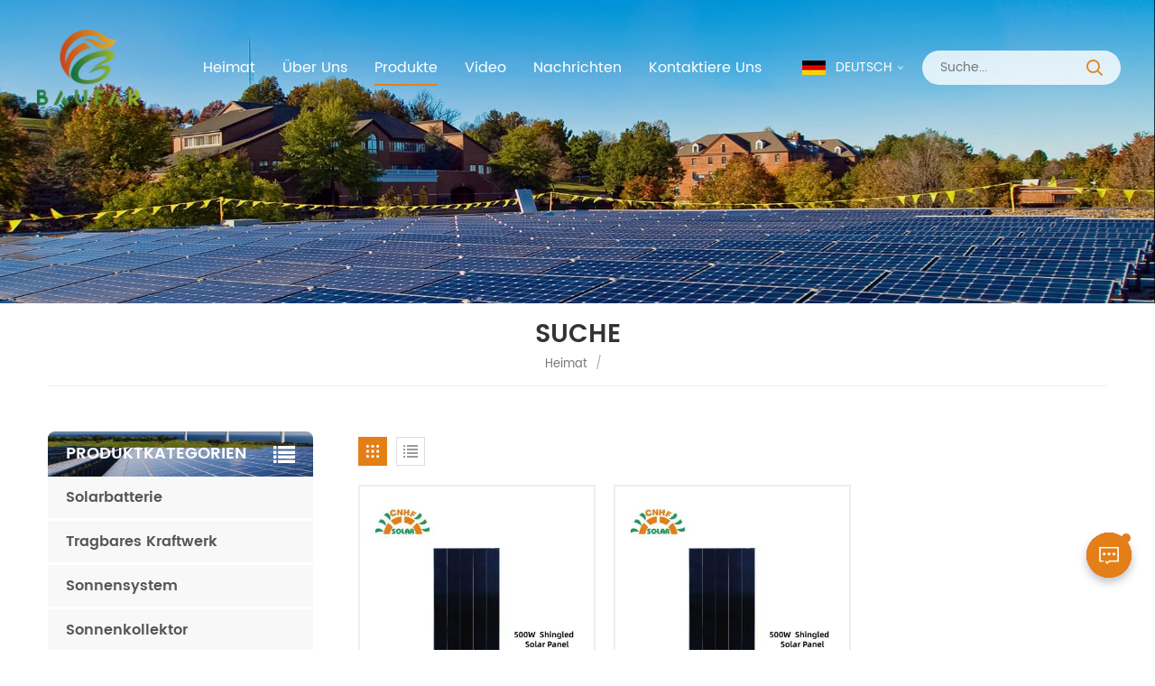

--- FILE ---
content_type: text/html; charset=UTF-8
request_url: https://de.baufar.com/photovoltaic-solar-panel_sp
body_size: 8334
content:
<!DOCTYPE html PUBLIC "-//W3C//DTD XHTML 1.0 Transitional//EN" "http://www.w3.org/TR/xhtml1/DTD/xhtml1-transitional.dtd">
<html xmlns="http://www.w3.org/1999/xhtml">
<head>
<meta http-equiv="X-UA-Compatible" content="IE=edge">
<meta name="viewport" content="width=device-width, initial-scale=1.0, user-scalable=no">
<meta http-equiv="Content-Type" content="text/html; charset=utf-8" />
<meta http-equiv="X-UA-Compatible" content="IE=edge,Chrome=1" />
<meta http-equiv="X-UA-Compatible" content="IE=9" />
<meta http-equiv="Content-Type" content="text/html; charset=utf-8" />
<title>Neupreis Photovoltaik-Solarpanel,professionelle Photovoltaik-Solarpanel-Lösungen</title>
<meta name="keywords" content="Großhandel benutzerdefinierte Photovoltaik-Solarpanel,bester Photovoltaik-Solarpanel Verkauf" />
<meta name="description" content="benutzerdefinierte Photovoltaik-Solarpanel-Lösungen? Wählen Sie professionelle Photovoltaik-Solarpanel Hersteller ist sehr wichtig! BAUFAR rangiert unter den Top 5 Herstellern von Solarsystemen in China. Anfrage jetzt!" />

                <link rel="canonical" href="https://" />
        <meta property="og:image" content=""/>
<meta property="og:title" content="Neupreis Photovoltaik-Solarpanel,professionelle Photovoltaik-Solarpanel-Lösungen"/>
<link href="/uploadfile/userimg/3888ac73a5c674af2094e2bf7f303fd1.png" rel="shortcut icon"  />
<link rel="alternate" hreflang="en" href="https://www.baufar.com/photovoltaic-solar-panel_sp" />
<link rel="alternate" hreflang="fr" href="https://fr.baufar.com/photovoltaic-solar-panel_sp" />
<link rel="alternate" hreflang="de" href="https://de.baufar.com/photovoltaic-solar-panel_sp" />
<link rel="alternate" hreflang="es" href="https://es.baufar.com/photovoltaic-solar-panel_sp" />
<link rel="alternate" hreflang="ar" href="https://ar.baufar.com/photovoltaic-solar-panel_sp" />
<link rel="alternate" href="https://www.baufar.com/photovoltaic-solar-panel_sp" hreflang="x-default" />
<link type="text/css" rel="stylesheet" href="/template/css/bootstrap.css">
<link type="text/css" rel="stylesheet" href="/template/css/font-awesome.min.css">
<link type="text/css" rel="stylesheet" href="/template/css/swiper.css" />
<link type="text/css" rel="stylesheet" href="/template/css/style.css">
<script type="text/javascript" src="/template/js/jquery-1.8.3.js"></script>
<script type="text/javascript" src="/template/js/bootstrap.min.js"></script>
<script type="text/javascript" src="/template/js/swiper.min.js"></script>
<script type="text/javascript" src="/js/front/common.js"></script>
<!--[if ie9]
<script src="/template/js/html5shiv.min.js"></script>
<script src="/template/js/respond.min.js"></script>
-->

<!--[if IE 8]>
    <script src="https://oss.maxcdn.com/libs/html5shiv/3.7.0/html5shiv.js"></script>
    <script src="https://oss.maxcdn.com/libs/respond.js/1.3.0/respond.min.js"></script>
<![endif]-->
<script >
if( /Android|webOS|iPhone|iPad|iPod|BlackBerry|IEMobile|Opera Mini/i.test(navigator.userAgent) ) {
		$(function () {       
			$('.newm img').attr("style","");
			$(".newm img").attr("width","");
			$(".newm img").attr("height","");     

		})
}
</script>
<meta name="google-site-verification" content="nRmhoKJcXofk4r-7ntp8fDXK0-MZn8iOrO5XqfolVNU" /><!-- Google Tag Manager -->
<script>(function(w,d,s,l,i){w[l]=w[l]||[];w[l].push({'gtm.start':
new Date().getTime(),event:'gtm.js'});var f=d.getElementsByTagName(s)[0],
j=d.createElement(s),dl=l!='dataLayer'?'&l='+l:'';j.async=true;j.src=
'https://www.googletagmanager.com/gtm.js?id='+i+dl;f.parentNode.insertBefore(j,f);
})(window,document,'script','dataLayer','GTM-K89CM26');</script>
<!-- End Google Tag Manager -->										   
										   
</head>
<body>
<!-- Google Tag Manager (noscript) -->
<noscript><iframe src="https://www.googletagmanager.com/ns.html?id=GTM-K89CM26"
height="0" width="0" style="display:none;visibility:hidden"></iframe></noscript>
<!-- End Google Tag Manager (noscript) --><header class="large"> 
  <div class="header clearfix">  
    <div class="container-big clearfix">
				<a href="/" id="logo"><img src="/uploadfile/userimg/205c7ebfa390fa474dd5d924f3a518fc.png" alt="Hefei BAUFAR Power Technique Co.,Ltd." /></a>
		<div class="mainmenu-area">
        <div class="mainmenu-left visible-lg visible-md">
          <div class="mainmenu">
            <nav>
              <ul class="clearfix">
                <li ><a href="/">Heimat</a></li>
                									<li class=""><a  href="/about-us_d1">Über uns</a>
						  					</li>
								<li class="product_vmegamenu active"><a href="/products">Produkte</a>
					<ul class="vmegamenu">
													<li >
								<a href="/residential-ess_c5" class="title">Solarbatterie</a>
															</li>
													<li >
								<a href="/portable-power-station_c7" class="title">Tragbares Kraftwerk
</a>
															</li>
													<li >
								<a href="/solar-system_c2" class="title">Sonnensystem</a>
															</li>
													<li >
								<a href="/solar-panel_c1" class="title">Sonnenkollektor</a>
															</li>
													<li >
								<a href="/solar-inverter_c3" class="title">Solar-Wechselrichter
</a>
															</li>
											</ul>
				</li>
                				 
					<li ><a  href="/video_nc2">Video</a>
											</li> 
				                				 
					<li ><a  href="/news_nc1">Nachrichten</a>
											</li> 
								
                				 
					<li class=""><a  href="/contact-us_d2">kontaktiere uns</a>
											</li>   
				  
                 
              </ul>
            </nav>
          </div>
        </div>
      </div>
      <ul class="language">
          <li>
		  <div class="menu">
						<em class="menu-title"><img src="/template/images/de.jpg" alt="Deutsch"><p>Deutsch</p><i></i></em>
							 <ul class="menu-dropdown">
				 				<li>
					<a href="https://de.baufar.com/photovoltaic-solar-panel_sp" title="Deutsch">
						<img src="/template/images/de.jpg" alt="Deutsch">
							<p>Deutsch</p></a>
				</li>
				 								<li>
					<a href="https://www.baufar.com/photovoltaic-solar-panel_sp" title="English">
						<img src="/template/images/en.jpg" alt="English">
						   <p>English</p></a>
				</li>
								<li>
					<a href="https://fr.baufar.com/photovoltaic-solar-panel_sp" title="français">
						<img src="/template/images/fr.jpg" alt="français">
						   <p>français</p></a>
				</li>
								<li>
					<a href="https://es.baufar.com/photovoltaic-solar-panel_sp" title="español">
						<img src="/template/images/es.jpg" alt="español">
						   <p>español</p></a>
				</li>
								<li>
					<a href="https://ar.baufar.com/photovoltaic-solar-panel_sp" title="العربية">
						<img src="/template/images/ar.jpg" alt="العربية">
						   <p>العربية</p></a>
				</li>
								
			</ul>
			
		
        </div>
            
          </li>
        </ul>
		<div class="search_box">
			<input type="text" name="search_keyword" onkeydown="javascript:enterIn(event);" placeholder="Suche...">
			<button type="submit"  class="btn_search1"><img src="/template/images/search.png"></button>
		</div>
    </div> 
    <div class="wrapper">
        <nav id="main-nav">
          <ul class="first-nav">
            <li> <a href="/" target="_blank">Heimat</a></li>
          </ul>
          <ul class="second-nav">
            		 
			<li><a  href="/about-us_d1">Über uns</a>
							</li>
		 
		
             <li><a href="/products">Produkte</a>
			<ul class="nav_child">
				   
					<li><a href="/residential-ess_c5">Solarbatterie</a>
											</li>
				   
					<li><a href="/portable-power-station_c7">Tragbares Kraftwerk
</a>
											</li>
				   
					<li><a href="/solar-system_c2">Sonnensystem</a>
											</li>
				   
					<li><a href="/solar-panel_c1">Sonnenkollektor</a>
											</li>
				   
					<li><a href="/solar-inverter_c3">Solar-Wechselrichter
</a>
											</li>
				 
			</ul>   
		</li>
				 
			<li><a  href="/video_nc2">Video</a>
							</li> 
						 
			<li><a  href="/news_nc1">Nachrichten</a>
							</li> 
				
				 
			<li ><a  href="/contact-us_d2">kontaktiere uns</a>
							</li>
				
          </ul> 
		    																																																																								<ul class="select_lan clearfix">
            <li class="title">Sprache auswählen <i class="fa fa-angle-double-down"></i></li> 
                				<li>
					<a href="https://de.baufar.com/photovoltaic-solar-panel_sp" title="Deutsch">
						<img src="/template/images/de.jpg" alt="Deutsch">
							<p>Deutsch</p></a>
				</li>
				 								<li>
					<a href="https://www.baufar.com/photovoltaic-solar-panel_sp" title="English">
						<img src="/template/images/en.jpg" alt="English">
						   <p>English</p></a>
				</li>
								<li>
					<a href="https://fr.baufar.com/photovoltaic-solar-panel_sp" title="français">
						<img src="/template/images/fr.jpg" alt="français">
						   <p>français</p></a>
				</li>
								<li>
					<a href="https://es.baufar.com/photovoltaic-solar-panel_sp" title="español">
						<img src="/template/images/es.jpg" alt="español">
						   <p>español</p></a>
				</li>
								<li>
					<a href="https://ar.baufar.com/photovoltaic-solar-panel_sp" title="العربية">
						<img src="/template/images/ar.jpg" alt="العربية">
						   <p>العربية</p></a>
				</li>
				          </ul> 
        </nav>
        <a class="toggle"> <span></span> <span></span> <span></span> </a> </div>
  </div>
</header>  
<div class="inner_banner">
<a href="javascript:void(0)" rel="nofollow" ><img src="/uploadfile/bannerimg/1655369994167234956.jpg" alt="" /></a>
</div>
<div class="mbx_section">
	<div class="container clearfix">
                        <div class="maintitle">Suche</div>
            <div class="mbx">
                <a href="/">Heimat</a>
                <span>/</span>
                <h2></h2>
            </div>
        </div>
</div>
<div class="n_main">
	<div class="container">
		<div id="sidebar" class="penci-sticky-sidebar n_right">
			<div class="theiaStickySidebar">
				<div class="products">
												<div class="main">
					<div id="cbp-vm" class="cbp-vm-switcher cbp-vm-view-grid">
						<div class="cbp-vm-options clearfix">
							<a href="#" class="cbp-vm-icon cbp-vm-grid  cbp-vm-selected" data-view="cbp-vm-view-grid">
							<svg fill="currentColor" preserveAspectRatio="xMidYMid meet" height="1em" width="1em" viewBox="0 0 16 16" title="Netz" style="vertical-align:middle"><title>Netz</title><g><path d="M1,3.80447821 L1,1 L3.80447821,1 L3.80447821,3.80447821 L1,3.80447821 Z M6.5977609,3.80447821 L6.5977609,1 L9.4022391,1 L9.4022391,3.80447821 L6.5977609,3.80447821 Z M12.1955218,3.80447821 L12.1955218,1 L15,1 L15,3.80447821 L12.1955218,3.80447821 Z M1,9.4022391 L1,6.59706118 L3.80447821,6.59706118 L3.80447821,9.4022391 L1,9.4022391 Z M6.5977609,9.4022391 L6.5977609,6.5977609 L9.4022391,6.5977609 L9.4022391,9.4022391 L6.5977609,9.4022391 Z M12.1955218,9.4022391 L12.1955218,6.59706118 L15,6.59706118 L15,9.4022391 L12.1955218,9.4022391 Z M1,14.9993003 L1,12.1948221 L3.80447821,12.1948221 L3.80447821,14.9993003 L1,14.9993003 Z M6.5977609,14.9993003 L6.5977609,12.1948221 L9.4022391,12.1948221 L9.4022391,14.9993003 L6.5977609,14.9993003 Z M12.1955218,14.9993003 L12.1955218,12.1948221 L15,12.1948221 L15,14.9993003 L12.1955218,14.9993003 Z"></path></g></svg>
							</a>
							<a href="#" class="cbp-vm-icon cbp-vm-list" data-view="cbp-vm-view-list">
							<svg fill="currentColor" preserveAspectRatio="xMidYMid meet" height="1em" width="1em" viewBox="0 0 16 16" title="aufführen" style="vertical-align:middle"><title>aufführen</title><g><path d="M0,3 L0,1 L2,1 L2,3 L0,3 Z M0,7 L0,5 L2,5 L2,7 L0,7 Z M0,11 L0,9 L2,9 L2,11 L0,11 Z M0,15 L0,13 L2,13 L2,15 L0,15 Z M4,3 L4,1 L16,1 L16,3 L4,3 Z M4,7 L4,5 L16,5 L16,7 L4,7 Z M4,11 L4,9 L16,9 L16,11 L4,11 Z M4,15 L4,13 L16,13 L16,15 L4,15 Z"></path></g></svg>	
							</a>
						</div>
						  <ul>
						                                                                          							  								<li>
									<div class="li">
										<div class="cbp-vm-image">
											<div class="img"><a href="/new-technical-solar-panel-high-efficiency-400w-400watt-photovoltaic-shingled-solar-panel-400w-module_p2.html" title="neues technisches Solarpanel hoher Wirkungsgrad 400W 400Watt Photovoltaik-Solarpanel 400W Modul
"><img id="product_detail_img"  alt="400W solar panel" src="/uploadfile/202208/03/a31d03d25f37ff3ecd8cf57d79f0845d_small.jpg" /></a></div>
										</div>
										<div class="text">
											<div class="h4"><a href="/new-technical-solar-panel-high-efficiency-400w-400watt-photovoltaic-shingled-solar-panel-400w-module_p2.html" title="neues technisches Solarpanel hoher Wirkungsgrad 400W 400Watt Photovoltaik-Solarpanel 400W Modul
">neues technisches Solarpanel hoher Wirkungsgrad 400W 400Watt Photovoltaik-Solarpanel 400W Modul
</a></div>
											<div class="cbp-vm-details">neues technisches Solarpanel hoher Wirkungsgrad 400W 400Watt Photovoltaik geschindeltes Solarpanel 400W Modul. Top Qualität mit 25 Jahren Garantie, hauptsächlich für Zuhause.</div>
																																		<p class="tags_ul">
													<span><i class="fa fa-tags"></i>heiße Tags : </span>
																											<a href="/solar-panel-400w_sp">Solarpanel 400W</a>
																											<a href="/solar-400w-module_sp">Solarmodul 400W</a>
																											<a href="/shingled-solar-panel_sp">geschindeltes Solarpanel</a>
																											<a href="/400w-solar-panel_sp">400 W Solarpanel</a>
																											<a href="/400w-photovoltaic-solar-panel_sp">400W Photovoltaik-Solarpanel</a>
																											<a href="/off-grid-solar-power-plant_sp">Photovoltaik-Solarpanel</a>
																									</p>
																						<a rel="nofollow"  href="/new-technical-solar-panel-high-efficiency-400w-400watt-photovoltaic-shingled-solar-panel-400w-module_p2.html" title="neues technisches Solarpanel hoher Wirkungsgrad 400W 400Watt Photovoltaik-Solarpanel 400W Modul
" class="my_more1">mehr sehen</a>
										</div>
									</div>
								</li>
															<li>
									<div class="li">
										<div class="cbp-vm-image">
											<div class="img"><a href="/solar-panels-500w-mono-photovoltaic-shingled-solar-panel-500watt-for-europe_p1.html" title="Solarmodule 500W Mono-Photovoltaik-Schindel-Solarpanel 500Watt für Europa
"><img id="product_detail_img"  alt="500W Solar Panel" src="/uploadfile/202208/03/b93ae47deb575b3d2c4f407188de0033_small.jpg" /></a></div>
										</div>
										<div class="text">
											<div class="h4"><a href="/solar-panels-500w-mono-photovoltaic-shingled-solar-panel-500watt-for-europe_p1.html" title="Solarmodule 500W Mono-Photovoltaik-Schindel-Solarpanel 500Watt für Europa
">Solarmodule 500W Mono-Photovoltaik-Schindel-Solarpanel 500Watt für Europa
</a></div>
											<div class="cbp-vm-details">500-W-Mono-Photovoltaik-Schindel-Solarpanel 500 Watt für Europa. auch,, das für das europäische Land geeignet ist.</div>
																																		<p class="tags_ul">
													<span><i class="fa fa-tags"></i>heiße Tags : </span>
																											<a href="/solar-panels-500w_sp">Sonnenkollektoren 500W</a>
																											<a href="/450-watt-solar-panels_sp">geschindeltes Solarpanel</a>
																											<a href="/500w-mono-solar-panel_sp">500W Mono-Solarpanel</a>
																											<a href="/photovoltaic-solar-panel_sp">Photovoltaik-Solarpanel</a>
																											<a href="/solar-panel-for-sales_sp">Solarpanel zu verkaufen</a>
																											<a href="/mono-solar-panel_sp">Mono-Solarpanel</a>
																									</p>
																						<a rel="nofollow"  href="/solar-panels-500w-mono-photovoltaic-shingled-solar-panel-500watt-for-europe_p1.html" title="Solarmodule 500W Mono-Photovoltaik-Schindel-Solarpanel 500Watt für Europa
" class="my_more1">mehr sehen</a>
										</div>
									</div>
								</li>
													  </ul>
					  </div>
				  </div>
				<div class="page_p clearfix">
										<div class="total">Insgesamt <span>1</span> Seiten</div>
				</div>
				  <script>
					(function() {
						var container = document.getElementById( 'cbp-vm' ),
							optionSwitch = Array.prototype.slice.call( container.querySelectorAll( 'div.cbp-vm-options > a' ) );
						function init() {
							optionSwitch.forEach( function( el, i ) {
								el.addEventListener( 'click', function( ev ) {
									ev.preventDefault();
									_switch( this );
								}, false );
							} );
						}
						function _switch( opt ) {
							optionSwitch.forEach(function(el) { 
								classie.remove( container, el.getAttribute( 'data-view' ) );
								classie.remove( el, 'cbp-vm-selected' );
							});
							classie.add( container, opt.getAttribute( 'data-view' ) );
							classie.add( opt, 'cbp-vm-selected' );
						}
						init();
					})();
					( function( window ) {
					'use strict';
					function classReg( className ) {
					  return new RegExp("(^|\\s+)" + className + "(\\s+|$)");
					}
					var hasClass, addClass, removeClass;
					if ( 'classList' in document.documentElement ) {
					  hasClass = function( elem, c ) {
						return elem.classList.contains( c );
					  };
					  addClass = function( elem, c ) {
						elem.classList.add( c );
					  };
					  removeClass = function( elem, c ) {
						elem.classList.remove( c );
					  };
					}
					else {
					  hasClass = function( elem, c ) {
						return classReg( c ).test( elem.className );
					  };
					  addClass = function( elem, c ) {
						if ( !hasClass( elem, c ) ) {
						  elem.className = elem.className + ' ' + c;
						}
					  };
					  removeClass = function( elem, c ) {
						elem.className = elem.className.replace( classReg( c ), ' ' );
					  };
					}
					function toggleClass( elem, c ) {
					  var fn = hasClass( elem, c ) ? removeClass : addClass;
					  fn( elem, c );
					}
					var classie = {
					  hasClass: hasClass,
					  addClass: addClass,
					  removeClass: removeClass,
					  toggleClass: toggleClass,
					  has: hasClass,
					  add: addClass,
					  remove: removeClass,
					  toggle: toggleClass
					};
					if ( typeof define === 'function' && define.amd ) {
					  define( classie );
					} else {
					  window.classie = classie;
					}
					})( window );
				  </script>
			  </div>
			</div>
		</div>
       <div id="main" class="n_left penci-main-sticky-sidebar">
<div class="theiaStickySidebar">
	<div class="modules">
		<section class="block left_nav">
		  <div class="unfold nav_h4">Produktkategorien</div>
			  <div class="toggle_content clearfix">
			   
				<ul class="mtree">
								<li ><a  href="/residential-ess_c5">Solarbatterie</a>
									</li>
								<li ><a  href="/portable-power-station_c7">Tragbares Kraftwerk
</a>
									</li>
								<li ><a  href="/solar-system_c2">Sonnensystem</a>
									</li>
								<li ><a  href="/solar-panel_c1">Sonnenkollektor</a>
									</li>
								<li ><a  href="/solar-inverter_c3">Solar-Wechselrichter
</a>
									</li>
							   </ul>
			</div>
		  <script type="text/javascript" src="/template/js/mtree.js"></script>
	  </section>
	  <div class="left-adv clearfix hidden-xs" style="background-image:url(/uploadfile/single/05be551c297f38734098e70f2d53b9c9.jpg)">
		<div class="ovrly"></div>
		<div class="main">
			<a href="/contact-us_d2" class="title">Wie können wir Ihnen helfen
</a>
			<div class="text">Sie können uns auf jede für Sie bequeme Weise kontaktieren. Wir sind rund um die Uhr per E-Mail oder Telefon erreichbar.</div>
			<a href="/contact-us_d2" class="main_more">kontaktiere uns</a>
		</div>
		</div>
	  <section class="block hot_left">
		<h4 class="left_h4">Neue Produkte</h4>
			<div class="toggle_content clearfix">
				<ul>
				  					<li>
						<div class="li clearfix">
							<a class="img" href="/supplier-51-2v-5kwh-electricity-lithium-battery-residential-ess-lv-cabinet_p67.html" title="Lieferant 51,2 V 5 kWh Strom Lithiumbatterie Wohn-ESS-LV-Schrank"><img id="product_detail_img"  alt="51.2V 5kWh Residential ESS cabinet" src="/uploadfile/202212/21/5e6b47b5f7d4e563c606edae2dd5648b_thumb.jpg" /></a>
							<div class="h4"><a href="/supplier-51-2v-5kwh-electricity-lithium-battery-residential-ess-lv-cabinet_p67.html" title="Lieferant 51,2 V 5 kWh Strom Lithiumbatterie Wohn-ESS-LV-Schrank">Lieferant 51,2 V 5 kWh Strom Lithiumbatterie Wohn-ESS-LV-Schrank</a></div>
							<a rel="nofollow" href="/supplier-51-2v-5kwh-electricity-lithium-battery-residential-ess-lv-cabinet_p67.html" title="Lieferant 51,2 V 5 kWh Strom Lithiumbatterie Wohn-ESS-LV-Schrank" class="more">mehr sehen<i class="fa fa-caret-right"></i></a>
						</div>
					</li>
									<li>
						<div class="li clearfix">
							<a class="img" href="/manufacture-20kwh-all-in-one-household-solar-energy-storage-system_p62.html" title="Stellen Sie 20 KWH All-in-One-Haushalts-Solarenergiespeichersystem her"><img id="product_detail_img"  alt="20kWh energy storage system ALL IN ONE FOR HOME USE" src="/uploadfile/202212/21/317ea3307c8e80e8708d484a659595c0_thumb.jpg" /></a>
							<div class="h4"><a href="/manufacture-20kwh-all-in-one-household-solar-energy-storage-system_p62.html" title="Stellen Sie 20 KWH All-in-One-Haushalts-Solarenergiespeichersystem her">Stellen Sie 20 KWH All-in-One-Haushalts-Solarenergiespeichersystem her</a></div>
							<a rel="nofollow" href="/manufacture-20kwh-all-in-one-household-solar-energy-storage-system_p62.html" title="Stellen Sie 20 KWH All-in-One-Haushalts-Solarenergiespeichersystem her" class="more">mehr sehen<i class="fa fa-caret-right"></i></a>
						</div>
					</li>
									<li>
						<div class="li clearfix">
							<a class="img" href="/solar-lithium-ion-battery-manufacturer-factory-for-whole-sale_p60.html" title="Hersteller von Solar-Lithium-Ionen-Batterien für den gesamten Verkauf"><img id="product_detail_img"  alt="Lithium Ion Battery" src="/uploadfile/202307/24/e50d8357308da60c8ae651552a726a8e_thumb.jpg" /></a>
							<div class="h4"><a href="/solar-lithium-ion-battery-manufacturer-factory-for-whole-sale_p60.html" title="Hersteller von Solar-Lithium-Ionen-Batterien für den gesamten Verkauf">Hersteller von Solar-Lithium-Ionen-Batterien für den gesamten Verkauf</a></div>
							<a rel="nofollow" href="/solar-lithium-ion-battery-manufacturer-factory-for-whole-sale_p60.html" title="Hersteller von Solar-Lithium-Ionen-Batterien für den gesamten Verkauf" class="more">mehr sehen<i class="fa fa-caret-right"></i></a>
						</div>
					</li>
									<li>
						<div class="li clearfix">
							<a class="img" href="/lithium-solar-system-battery-best-battery-solar-cell_p56.html" title="Lithium-Solarsystembatterie beste Batteriesolarzelle"><img id="product_detail_img"  alt="Lithium Ion Battery" src="/uploadfile/202307/24/bae72e9f9eca91e2df377a61e40d7580_thumb.jpg" /></a>
							<div class="h4"><a href="/lithium-solar-system-battery-best-battery-solar-cell_p56.html" title="Lithium-Solarsystembatterie beste Batteriesolarzelle">Lithium-Solarsystembatterie beste Batteriesolarzelle</a></div>
							<a rel="nofollow" href="/lithium-solar-system-battery-best-battery-solar-cell_p56.html" title="Lithium-Solarsystembatterie beste Batteriesolarzelle" class="more">mehr sehen<i class="fa fa-caret-right"></i></a>
						</div>
					</li>
									<li>
						<div class="li clearfix">
							<a class="img" href="/ground-eco-48v-51-2v-lithium-lifepo4-battery-pack-for-house-use_p13.html" title="Ground Eco 48V 2800ah Lithium-Lifepo4-Akkupack für den Hausgebrauch
"><img id="product_detail_img"  alt="48V Lithium Battery" src="/uploadfile/202307/26/facd9236b1b815d501183574f24004e9_thumb.jpg" /></a>
							<div class="h4"><a href="/ground-eco-48v-51-2v-lithium-lifepo4-battery-pack-for-house-use_p13.html" title="Ground Eco 48V 2800ah Lithium-Lifepo4-Akkupack für den Hausgebrauch
">Ground Eco 48V 2800ah Lithium-Lifepo4-Akkupack für den Hausgebrauch
</a></div>
							<a rel="nofollow" href="/ground-eco-48v-51-2v-lithium-lifepo4-battery-pack-for-house-use_p13.html" title="Ground Eco 48V 2800ah Lithium-Lifepo4-Akkupack für den Hausgebrauch
" class="more">mehr sehen<i class="fa fa-caret-right"></i></a>
						</div>
					</li>
									<li>
						<div class="li clearfix">
							<a class="img" href="/commerical-wall-mounted-51-2v-10kwh-lithium-battery-pack-for-solar-energy-systems_p12.html" title="Kommerzieller wandmontierter 51 . 2 V 10 kWh Lithium-Batteriepack für Solarenergiesysteme
"><img id="product_detail_img"  alt="Lithium Ion Battery" src="/uploadfile/202307/26/156e160dbcc4651a7ddade3a048ab60e_thumb.jpg" /></a>
							<div class="h4"><a href="/commerical-wall-mounted-51-2v-10kwh-lithium-battery-pack-for-solar-energy-systems_p12.html" title="Kommerzieller wandmontierter 51 . 2 V 10 kWh Lithium-Batteriepack für Solarenergiesysteme
">Kommerzieller wandmontierter 51 . 2 V 10 kWh Lithium-Batteriepack für Solarenergiesysteme
</a></div>
							<a rel="nofollow" href="/commerical-wall-mounted-51-2v-10kwh-lithium-battery-pack-for-solar-energy-systems_p12.html" title="Kommerzieller wandmontierter 51 . 2 V 10 kWh Lithium-Batteriepack für Solarenergiesysteme
" class="more">mehr sehen<i class="fa fa-caret-right"></i></a>
						</div>
					</li>
									<li>
						<div class="li clearfix">
							<a class="img" href="/wall-mounted-51-2v-5kwh-lithium-ion-battery-pack-for-home_p11.html" title="Wandmontierter 51 . 2 V 5000 Ah 5 kWh Lithium-Ionen-Akku für zu Hause
"><img id="product_detail_img"  alt="48V Solar Battery" src="/uploadfile/202307/26/7305acfd991632e032cc60c16e621163_thumb.jpg" /></a>
							<div class="h4"><a href="/wall-mounted-51-2v-5kwh-lithium-ion-battery-pack-for-home_p11.html" title="Wandmontierter 51 . 2 V 5000 Ah 5 kWh Lithium-Ionen-Akku für zu Hause
">Wandmontierter 51 . 2 V 5000 Ah 5 kWh Lithium-Ionen-Akku für zu Hause
</a></div>
							<a rel="nofollow" href="/wall-mounted-51-2v-5kwh-lithium-ion-battery-pack-for-home_p11.html" title="Wandmontierter 51 . 2 V 5000 Ah 5 kWh Lithium-Ionen-Akku für zu Hause
" class="more">mehr sehen<i class="fa fa-caret-right"></i></a>
						</div>
					</li>
									<li>
						<div class="li clearfix">
							<a class="img" href="/wall-mounted-51-2v-5kwh-lithium-ion-battery-for-home-use_p10.html" title="Wandmontierter 48V 2500ah 2.5kwh Lithium-Ionen-Akku für den Heimgebrauch
"><img id="product_detail_img"  alt="Lithium Ion Battery" src="/uploadfile/202307/26/2afe7d19315c6bbb5437813a91bd1a80_thumb.jpg" /></a>
							<div class="h4"><a href="/wall-mounted-51-2v-5kwh-lithium-ion-battery-for-home-use_p10.html" title="Wandmontierter 48V 2500ah 2.5kwh Lithium-Ionen-Akku für den Heimgebrauch
">Wandmontierter 48V 2500ah 2.5kwh Lithium-Ionen-Akku für den Heimgebrauch
</a></div>
							<a rel="nofollow" href="/wall-mounted-51-2v-5kwh-lithium-ion-battery-for-home-use_p10.html" title="Wandmontierter 48V 2500ah 2.5kwh Lithium-Ionen-Akku für den Heimgebrauch
" class="more">mehr sehen<i class="fa fa-caret-right"></i></a>
						</div>
					</li>
							  </ul>
			</div>
		 </section> 
	</div>

</div>
</div>		</div>
	</div>
<div id="footer">
  <div class="container clearfix">
  <section class="news_letter"> 
  <div class="bottom_logo"><img src="/uploadfile/single/59c2d9366477bf947ffb42c31d10cf75.png" alt="Hefei BAUFAR Power Technique Co.,Ltd."/></div>
      <div class="text">Für Anfragen zu unseren Produkten oder Preislisten, wenden Sie sich bitte an uns und wir werden uns innerhalb von 24 Stunden mit Ihnen in Verbindung setzen.</div> 
      <div class="letter_box">
		  <input type="text" placeholder="Ihre E-Mail-Adresse" id="user_email">
		  <button type="submit" onclick="add_email_list();">einreichen <img src="/template/images/send.png"></button>
	  </div>
	  <script type="text/javascript">
				var email = document.getElementById('user_email');
				function add_email_list()
				{
					$.ajax({
						url: "/common/ajax/addtoemail/emailname/" + email.value,
						type: 'GET',
						success: function(info) {
							if (info == 1) {
								alert('erfolgreich!');
								window.location.href = "/photovoltaic-solar-panel_sp";

							} else {
								alert('Verlust!');
								window.location.href = "/photovoltaic-solar-panel_sp";
							}
						}
					});
				}
			</script>
    </section> 
    <section class="footer_link"> 
      <div class="title_h4">brauchen Sie Hilfe</div>
    	<ul>
        	 
					<li><a href="/">Heimat
</a></li>
					 
					<li><a href="/about-us_d1">über uns
</a></li>
					 
					<li><a href="/products">Produkte
</a></li>
					 
					<li><a href="/news_nc1">Nachrichten
</a></li>
					 
					<li><a href="/blog">bloggen
</a></li>
					 
					<li><a href="/sitemap.html">Seitenverzeichnis
</a></li>
					 
					<li><a href="/sitemap.xml">XML
</a></li>
					 
					<li><a href="/privacy-policy_d5">Datenschutz-Bestimmungen
</a></li>
					        </ul>
    </section> 
	    <section class="footer_tags">
      <div class="title_h4">heiße Tags</div> 
        <ul>
          		   <li><a href="/solar-panels-500w_sp">Sonnenkollektoren 500W</a></li> 
				   <li><a href="/450-watt-solar-panels_sp">geschindeltes Solarpanel</a></li> 
				   <li><a href="/500w-mono-solar-panel_sp">500W Mono-Solarpanel</a></li> 
				   <li><a href="/solar-panel-400w_sp">Solarpanel 400W</a></li> 
				   <li><a href="/solar-400w-module_sp">Solarmodul 400W</a></li> 
				   <li><a href="/shingled-solar-panel_sp">geschindeltes Solarpanel</a></li> 
				   <li><a href="/pv-installation_sp">geschindeltes Solarpanel</a></li> 
				   <li><a href="/solar-panel-560w_sp">Solarpanel 560W</a></li> 
				   <li><a href="/solar-panel-166cells_sp">Solarpanel 166 Zellen</a></li> 
				   <li><a href="/energy-photovoltaic_sp">geschindeltes Solarpanel</a></li> 
		        </ul> 
    </section>
	    <section class="footer_con">  
      <div class="title_h4">Get In Touch</div> 
		<ul class="contact_b">
					<li><img src="/template/images/add.png"><span>Building 1, No 268 Furong Road, Economic Development District , Hefei city, Anhui</span></li> 
							 
			 
			<li><img src="/template/images/phone.png"><a rel="nofollow" href="tel:17718186027">17718186027</a></li> 
												 
			 
			<li><img src="/template/images/tel.png"><a rel="nofollow" href="tel:0551-68891338">0551-68891338</a></li> 
													 
							<li><img src="/template/images/mail.png"><a rel="nofollow" target="_blank" href="mailto:info@baufar.com">info@baufar.com</a></li> 
								</ul> 
	  <ul class="share">
		    
		  
			  
				
			<li><a rel="nofollow" target="_blank" href="https://www.facebook.com/CNHF-Solar-Co-Ltd-100380035956179" ><img src="/uploadfile/friendlink/36172e9aeb12ffdff2c3f9522603d3d4.jpg" alt="Facebook" /></a></li>
				
			  
				
			<li><a rel="nofollow" target="_blank" href="https://twitter.com/SuriHu1" ><img src="/uploadfile/friendlink/259d58c33af937136b88c211bdb3eb11.jpg" alt="Twitter" /></a></li>
				
			  
				
			<li><a rel="nofollow" target="_blank" href="http:///" ><img src="/uploadfile/friendlink/97febdeeba570e63627e77e695706ed2.jpg" alt="youtube" /></a></li>
				
			  
				
			<li><a rel="nofollow" target="_blank" href="https://www.linkedin.com/company/79529877/admin/" ><img src="/uploadfile/friendlink/8d71bd631df79570138a6c5e29bf3e72.jpg" alt="Linkedin" /></a></li>
				
						  </ul>
    </section> 
  </div>
  
  <div class="footer_bottom clearfix">
  <div class="container clearfix"> 
        <div class="footer_nav"> 
       Urheberrechte © © 2026 Hefei BAUFAR Power Technique Co.,Ltd.  Alle Rechte vorbehalten.  | 		   		   freundliche Verbindungen : 
										   <a href="http://www.ksengsolar.jp">ksengsolar</a>
							   | IPv6-Netzwerk unterstützt <img src="/template/images/ipv6.png">       
        </div> 
       
    </div>
    </div>
</div>

<a href="javascript:;" class="back_top" rel="nofollow">oben</a>
<div id="online_qq_layer">
  <div id="online_qq_tab"> <a id="floatShow" rel="nofollow" href="javascript:void(0);" >
    <div class="livechat-girl animated"><img class="girl" src="/template/images/en_3.png" alt=""/> 
      <div class="animated-circles">
        <div class="circle c-1"></div>
        <div class="circle c-2"></div>
        <div class="circle c-3"></div>
      </div>
    </div>
    </a> <a id="floatHide" rel="nofollow" href="javascript:void(0);" ><i></i></a> </div>
  <div id="onlineService" >
  <div class="online_form">
        <div class="i_message_inquiry"> <em class="title">hinterlasse eine Nachricht</em>
            <div class="inquiry">
                    <form id="email_form2" name="email_form2" method="post" action="/inquiry/addinquiry">
                        <input type="hidden"  value="Leave A Message"  name="msg_title" />
                        <input type="hidden"  value="/photovoltaic-solar-panel_sp"  name="msg_fromurl" />
                        <div class="text">wenn Sie Fragen oder Anregungen haben,hinterlassen Sie uns bitte eine Nachricht,wir werden Ihnen so schnell wie möglich antworten!</div>
                            <div class="input-group">
                                <span class="ms_e"><input class="form-control" name="msg_email" id="msg_email" tabindex="10" type="text" placeholder="* deine E-Mail"></span>
                            </div>
                            <div class="input-group">
                                <span class="ms_p"><input class="form-control" name="msg_tel" id="phone" tabindex="10" type="text" placeholder="Tel/WhatsApp"></span>
                            </div>
                            <div class="input-group" style="display: block; height: 100px;">
                            <span class="ms_m"><textarea name="msg_content" class="form-control"  tabindex="13" placeholder="* Geben Sie Produktdetails (wie Farbe, Größe, Materialien usw..) und andere spezifische Anforderungen ein, um ein genaues Angebot zu erhalten."></textarea></span>
                            </div>
                                                    <span class="main_more"><input type="submit" value="einreichen" class="google_genzong">	</span>	
                    </form>
              </div>
        </div>
    </div>
  </div>
</div>
<div class="fixed-contact">
  <ul class="item-list clearfix">
             
         
        <li class="online_p">
            <div>
                <i class="icon"></i>
                <a rel="nofollow" target="_blank" href="tel:0551-68891338">0551-68891338</a>
            </div>
        </li>
                                 
         
        <li class="online_e">
            <div>
                <i class="icon"></i>
                <a rel="nofollow" target="_blank" href="mailto:info@baufar.com">info@baufar.com</a>
            </div>
        </li>
        
                                 
                <li class="online_w">
            <div>
                <i class="icon"></i>
                                <a rel="nofollow" target="_blank" href="https://api.whatsapp.com/send?phone=+86 17718186027&text=Hello" >   
                +86 17718186027</a>
            </div>
        </li>
                                 
                <li class="online_s">
            <div>
                <i class="icon"></i>
                <a rel="nofollow" target="_blank" href="skype:maseyakathy?chat">maseyakathy</a>
            </div>
        </li>
                        		<li class="online_code">
            <div>
                <i class="icon"></i>
                <a rel="javascript:void(0);">
                        <p>scannen zu wechat
 :</p><img src="/uploadfile/single/a97a45cf98457255861a57b1226cfe2e.png" alt="scannen zu wechat
" />
                </a>
            </div>
        </li>
        </ul>
</div>
<div class="mobile_nav clearfix">
    <a href="/"><i style="background-position: -323px -160px"></i><p>Heimat</p></a>
    <a href="/products"><i style="background-position: -366px -160px"></i><p>Produkte</p></a>
         
    <a rel="nofollow" target="_blank" href="skype:maseyakathy?chat"><i style="background-position: -242px -160px"></i><p>skype</p></a>
             
        <a rel="nofollow" target="_blank" href="https://api.whatsapp.com/send?phone=+86 17718186027&text=Hello" >   
    <i style="background-position: -283px -160px"></i><p>whatsapp</p></a>
           
</div>
<script type="text/javascript" src="/template/js/main.js"></script> 
<script type="text/javascript" src="/template/js/demo.js"></script>   
</body>
</html>

--- FILE ---
content_type: text/plain
request_url: https://www.google-analytics.com/j/collect?v=1&_v=j102&a=718951120&t=pageview&_s=1&dl=https%3A%2F%2Fde.baufar.com%2Fphotovoltaic-solar-panel_sp&ul=en-us%40posix&dt=Neupreis%20Photovoltaik-Solarpanel%2Cprofessionelle%20Photovoltaik-Solarpanel-L%C3%B6sungen&sr=1280x720&vp=1280x720&_u=YEBAAAABAAAAAC~&jid=1740594377&gjid=1496806440&cid=1760736571.1768601084&tid=UA-225382595-4&_gid=706483935.1768601084&_r=1&_slc=1&gtm=45He61e1n81K89CM26v866311756za200zd866311756&gcd=13l3l3l3l1l1&dma=0&tag_exp=103116026~103200004~104527906~104528501~104684208~104684211~105391253~115938466~115938468~117041587&z=1696925311
body_size: -450
content:
2,cG-1R9NS1W4CJ